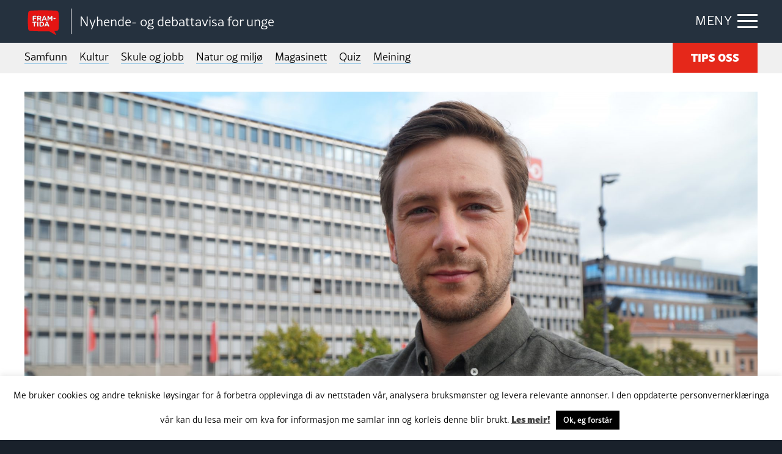

--- FILE ---
content_type: text/html; charset=UTF-8
request_url: https://framtida.no/wp-admin/admin-ajax.php
body_size: -47
content:
{"post_id":165956,"counted":true,"storage":{"name":["pvc_visits[0]"],"value":["1769327298b165956"],"expiry":[1769327298]},"type":"post"}

--- FILE ---
content_type: text/javascript
request_url: https://framtida.no/wp-content/themes/framtida/js/app.js?v=3
body_size: 544
content:

// Accordation
jQuery(document).ready(function() {
	jQuery('.menu-btn').click(function() {
	jQuery('.menu-btn').removeClass('active');
	jQuery('.navigation-dropdown').slideUp(10);
	jQuery('.overlay').removeClass('show');
	jQuery('body').removeClass('hiddenscroll');
	if(jQuery(this).next().is(':hidden') == true) {
	jQuery(this).addClass('active');
	jQuery(this).next().slideDown(10);
	jQuery('.overlay').addClass('show');
	jQuery('body').addClass('hiddenscroll');
	}
	});
});


jQuery(document).ready(function() {
	jQuery('.expandimage').click(function() {
		jQuery(this).closest('.figure-out').addClass('fullsize');
		jQuery(this).closest('.aside-cont').addClass('fullw');
		jQuery(this).closest('.altaltalt').addClass('adjustmargin');
		jQuery(this).hide();
	});
});

// Accordation
jQuery(document).ready(function() {
	jQuery('.accord-link-alt').click(function() {
		jQuery('.accord-cont-alt').toggleClass('active');
		jQuery('.accord-link-alt').toggleClass('active');
	});
});


// Accordation
jQuery(document).ready(function() {
	jQuery('.accord-link-alt2').click(function() {
		jQuery('.accord-cont-alt2').toggleClass('active');
		jQuery('.accord-link-alt2').toggleClass('active');
	});
});


jQuery(document).ready(function () {
		
		// swiper - pagination
		var swiper = new Swiper(".mySwiper", {
  		slidesPerView: "auto",
  		spaceBetween: 18,
  		breakpoints: {
			768: {
	  		spaceBetween: 22,
			},
  		},
		});
		
		
		// swiper - pagination
		var swiper = new Swiper(".mySwiper2", {
  		slidesPerView: "auto",  
  		spaceBetween: 18,
  		breakpoints: {
			768: {
	  		spaceBetween: 22,
			},
  		},
		});
		
		
		// swiper - pagination
		var swiper = new Swiper(".mySwiper3", {
  		slidesPerView: "auto",
  		spaceBetween: 22,
  		navigation: {
			nextEl: ".swiper-button-next",
			prevEl: ".swiper-button-prev",
  		},
  		breakpoints: {
			768: {
	  		spaceBetween: 33,
			},
  		},
		});
	
});



jQuery(document).ready(function () {

	jQuery("h1:contains('–')").html(function () {
		return jQuery(this).html().replace("–", "<br />–"); 
	});
	
	jQuery("body.home h2:contains('–')").html(function () {
		return jQuery(this).html().replace("–", "<br />–"); 
	});

	jQuery("body.home h3:contains('–')").html(function () {
		return jQuery(this).html().replace("–", "<br />–"); 
	});

	jQuery("body.home h4:contains('–')").html(function () {
		return jQuery(this).html().replace("–", "<br />–"); 
	});
	
	jQuery("body.archive h2:contains('–')").html(function () {
		return jQuery(this).html().replace("–", "<br />–"); 
	});
	
	jQuery("body.archive h3:contains('–')").html(function () {
		return jQuery(this).html().replace("–", "<br />–"); 
	});
	
	jQuery("body.archive h4:contains('–')").html(function () {
		return jQuery(this).html().replace("–", "<br />–"); 
	});
});
